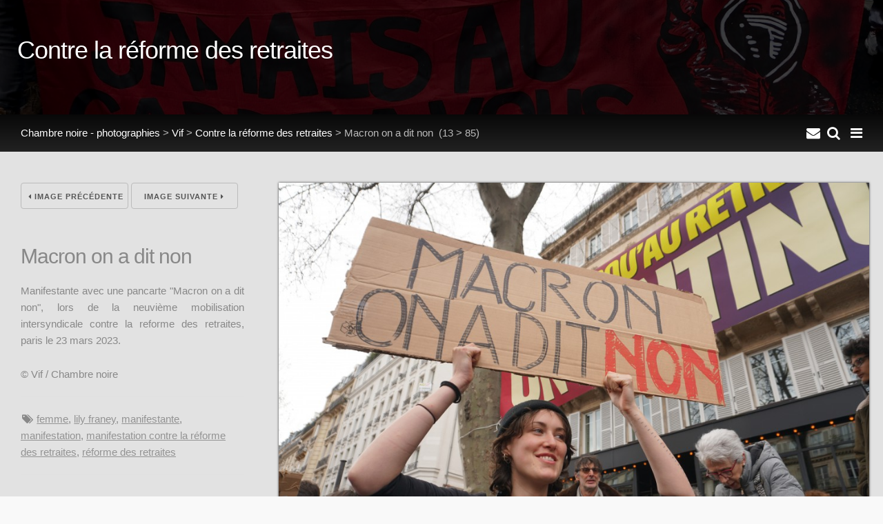

--- FILE ---
content_type: text/html; charset=UTF-8
request_url: https://chambrenoire.com/sur-le-vif/contre-la-reforme-des-retraites/-46-dsc08653.jpg.html
body_size: 5374
content:

<!DOCTYPE html>
<html>
<head>
	<meta charset="UTF-8" />
		<script type="text/javascript" src="/zp-core/js/jquery.js"></script>
				<style type="text/css">
			.themeSwitcherControlLink {
 position: fixed;
 z-index: 10000;
 left: 0px;
 top: 0px;
 border-bottom: 1px solid #444;
 border-left: 1px solid #444;
 color: black;
 padding: 2px;
 background-color: #f5f5f5 !important;
}
			</style>
					<script type="text/javascript">
			// <!-- <![CDATA[
			function switchTheme(reloc) {
				window.location = reloc.replace(/%t/, $('#themeSwitcher').val());
			}
			// ]]> -->
		</script>
				<script type="text/javascript">
			// <!-- <![CDATA[
			function switchCMS(checked) {
				window.location = '?cmsSwitch=' + checked;
			}
			// ]]> -->
		</script>
		<title>Macron on a dit non | Contre la réforme des retraites | Vif | Chambre noire - photographies | Chambre noire</title>	<meta name="viewport" content="width=device-width, initial-scale=1.0, minimum-scale=1.0, maximum-scale=1.0, user-scalable=no">

	<link rel="stylesheet" href="/themes/chambre-noire/css/normalize.css">
	<link rel="stylesheet" href="/themes/chambre-noire/css/skeleton.css">
	<link rel="stylesheet" href="/themes/chambre-noire/css/font-awesome.min.css" type="text/css" />

	<link rel="stylesheet" href="/themes/chambre-noire/css/pushy.css">
	<link rel="stylesheet" href="/themes/chambre-noire/css/ss.css" />

	<link rel="stylesheet" href="/themes/chambre-noire/js/swipebox/css/swipebox.css" />
	<link rel="stylesheet" href="/themes/chambre-noire/js/justifiedgallery/justifiedGallery.min.css" />
	<link rel="stylesheet" href="/themes/chambre-noire/css/style.css">

	<script src="/themes/chambre-noire/js/modernizr.custom.js"></script>
	
	<link rel="shortcut icon" href="/themes/chambre-noire/images/favicon.ico">
	<link rel="apple-touch-icon-precomposed" href="/themes/chambre-noire/images/favicon-152.png">
	<meta name="msapplication-TileColor" content="#ffffff">
	<meta name="msapplication-TileImage" content="/themes/chambre-noire/images/favicon-144.png">
	
	<style>
		.inner{max-width:1400px;}		#logo-text {
  text-shadow: 0px 0px 9px #777;}
#main{background:#e2e2e2;}
#latestnews li h3 a {font-weight:bold;color:#e2e2e2;text-decoration:none;}
.news-content {color: #4a4a4a;}
#nav a:hover{background:#191919;color:#fff;}
#nav li.active a,#nav a.active{font-weight:bold;color:#fff;background: #000000;}
#ss-wrap{height:90%;}
#ss-wrap{height:90vh;}
#bottom-links{background:none;}
.desc, #main p, .taglist {text-align: justify;}
.taglist li a {text-transform: lowercase;}
#bottom-modules, .bar {background: linear-gradient(#080808, #222222);}
#nav-logo-text h1{color:#fff;}
.gallery-sidebar h1 {font-size:200%;}
	</style>

</head>
<body>
			<!-- Pushy Menu -->
	<nav class="pushy pushy-right">
				<img id="nav-logo" src="/uploaded/logo.png" alt="Chambre noire - photographies" /><h3 id="nav-logo-text" >Chambre noire - photographies</h3>
				<ul id="nav">
						<li><a href="https://www.chambrenoire.com">Chambre noire</a><li>
						<li >
				<a href="/" title="Galerie">Galerie</a>
			</li>
						<li>
				<a href="/news/">Actualités</a>
				<ul id="">
	<li class=""><a href="/news/category/expositions/" title="Expositions">Expositions</a>	</li>
	<li class=""><a href="/news/category/livres/" title="Livres">Livres</a>	</li>
	<li class=""><a href="/news/category/annonce/" title="Annonces">Annonces</a></li>
</ul>
			</li>
						
	<li class=""><a href="/pages/Chambre-noire/" title="Chambre noire ?">Chambre noire ?</a></li>
			<li >
				<a href="/page/archive/" title="Archive/Search">Rechercher</a>
			</li>
						<li >
				<a href="/page/contact/"  title="Contact">Contact</a>			</li>
						<li><span class="gallery-menu-divider">Photographies</span>
				<ul id="">
<li class=""><a href="/sur-le-vif/" title="Vif">Vif</a>
</li>
<li class=""><a href="/christian-avril/" title="Christian Avril">Christian Avril</a>
</li>
<li class=""><a href="/herve-bruhat/" title="Hervé Bruhat">Hervé Bruhat</a>
</li>
<li class=""><a href="/bruce-clarke/" title="Bruce Clarke">Bruce Clarke</a>
</li>
<li class=""><a href="/claude-dityvon/" title="Claude Dityvon">Claude Dityvon</a>
</li>
<li class=""><a href="/lily-franey/" title="Lily Franey">Lily Franey</a>
</li>
<li class=""><a href="/jean-claude-gautrand/" title="Jean-Claude Gautrand">Jean-Claude Gautrand</a>
</li>
<li class=""><a href="/herve-gloaguen/" title="Hervé Gloaguen">Hervé Gloaguen</a>
</li>
<li class=""><a href="/francois-goudier/" title="François Goudier">François Goudier</a>
</li>
<li class=""><a href="/fouad-houiche/" title="Fouad Houiche">Fouad Houiche</a>
</li>
<li class=""><a href="/laurence-kourcia/" title="Laurence Kourcia">Laurence Kourcia</a>
</li>
<li class=""><a href="/francois-le-diascorn/" title="François Le Diascorn">François Le Diascorn</a>
</li>
<li class=""><a href="/Francois-Lepage/" title="François Lepage">François Lepage</a>
</li>
<li class=""><a href="/thierry-nectoux/" title="Thierry Nectoux">Thierry Nectoux</a>
</li>
<li class=""><a href="/michel-sfez/" title="Michel Sfez">Michel Sfez</a>
</li>
<li class=""><a href="/wladislaw-slawny/" title="Wladislaw Slawny">Wladislaw Slawny</a>
</li>
<li class=""><a href="/sladjana-stankovic/" title="Sladjana Stankovic">Sladjana Stankovic</a>
</li>
<li class=""><a href="/valerie-winckler/" title="Valérie Winckler">Valérie Winckler</a>
</li>
<li class=""><a href="/expositions-exhibitions/" title="Expositions">Expositions</a>
</li>
<li class=""><a href="/sujets-communs/" title="Sujets communs">Sujets communs</a>
</li>
</ul>
			</li>
		</ul>
	</nav>

	<!-- Site Overlay -->
	<div class="site-overlay"></div>

	<!-- Content, closed in inc-footer.php-->
	<div id="container">

		<div id="page-header" class="wrap" style="background-image: linear-gradient(rgba(0, 0, 0, 0.75),rgba(0, 0, 0, 0.75)), url(/cache/sur-le-vif/contre-la-reforme-des-retraites/9b185cdb798ebd44b2e8ed6da071b4bad3df5634.tn96239_1200_thumb.jpg?cached=1681727837);">
			<div class="inner">
				<h3>Contre la réforme des retraites</h3>
				<div class="desc"></div>
			</div>
		</div>
		<a id="view"></a>
		
		<div class="bar">
			<div class="inner">
				<div id="quickmenu"><a id="nav-icon" class="quick-menu menu-btn"><i class="fa fa-bars fa-lg"></i></a><a id="search-icon" class="quick-menu" href="/page/archive/" title="Recherche"><i class="fa fa-search fa-lg"></i></a><a id="search-icon" class="quick-menu" href="https://www.chambrenoire.com/page/contact/" title="Contact"><i class="fa fa-envelope fa-lg"></i><a id="scrollup" class="quick-menu scrollup" title="Défiler vers le haut"><i class="fa fa-chevron-circle-up fa-lg"></i></a></div>				<div class="pad" id="breadcrumb">
					<a href="/">Chambre noire - photographies</a>&nbsp;>
					<a href="/sur-le-vif/" title="Vif">Vif</a><span class="aftertext"> &gt; </span><span class="beforetext"> </span><a href="/sur-le-vif/contre-la-reforme-des-retraites/" title="Contre la réforme des retraites">Contre la réforme des retraites</a><span class="aftertext"> &gt; </span>Macron on a dit non					&nbsp;<span>(13 > 85)</span>
				</div>
			</div>
		</div>
	
		<div id="main" class="wrap clearfix">
			<div class="inner">
				<div class="gallery pad fullimage">
					<div class="gallery-fullimage">
												<a class="swipebox" title="Macron on a dit non" href="/cache/sur-le-vif/contre-la-reforme-des-retraites/f90484cb8454f29630d6c86b8274dbabe435ab10.-46-dsc08653_1000.jpg?cached=1681767968">
												<img alt="Macron on a dit non" class="scale" title="Macron on a dit non" loading="lazy" width="1000" height="667" src="/cache/sur-le-vif/contre-la-reforme-des-retraites/f90484cb8454f29630d6c86b8274dbabe435ab10.-46-dsc08653_1000.jpg?cached=1681767968" />												</a>
											</div>
				</div>

				<div class="gallery-sidebar pad">
					<div class="single-nav">
												<a class="button prev-link" href="/sur-le-vif/contre-la-reforme-des-retraites/-46-ret34.jpg.html#view" title="Image précédente"><i class="fa fa-caret-left"></i> Image précédente</a>
												
												<a class="button next-link" href="/sur-le-vif/contre-la-reforme-des-retraites/-46-dsc08687.jpg.html#view" title="Image suivante">Image suivante <i class="fa fa-caret-right"></i></a>
											</div>
					<hr />
					<h1>Macron on a dit non</h1>
					<div class="desc"><p>
  Manifestante avec une pancarte "Macron on a dit non", lors de la neuvième mobilisation intersyndicale contre la reforme des retraites, paris le 23 mars 2023.
</p></div>
					<div class="desc">© 

					Vif / Chambre noire</div><hr />




										<div class="block"><i class="fa fa-tags fa-fw"></i> <ul class="taglist">
	<li><a href="/page/search/tags/femme/" title="femme">femme</a>, </li>
	<li><a href="/page/search/tags/%22Lily+Franey%22/" title="Lily Franey">Lily Franey</a>, </li>
	<li><a href="/page/search/tags/MANIFESTANTE/" title="MANIFESTANTE">MANIFESTANTE</a>, </li>
	<li><a href="/page/search/tags/manifestation/" title="manifestation">manifestation</a>, </li>
	<li><a href="/page/search/tags/%22manifestation+contre+la+r%C3%A9forme+des+retraites%22/" title="manifestation contre la réforme des retraites">manifestation contre la réforme des retraites</a>, </li>
	<li><a href="/page/search/tags/%22r%C3%A9forme+des+retraites%22/" title="réforme des retraites">réforme des retraites</a></li>
</ul></div>
										<hr />
					
																				
										
											
										
										
															
					
				</div>
				
			</div>	
		</div>
		
		
					
		
				<div id="bottom-modules" class="wrap clearfix">
			<div class="inner pad">
				<div class="row">
				
								
									<div class="four columns">
						<h5>Actualités</h5>
						<div>
<ul id="latestnews">
<li><h3><a href="/news/exposition-de-jean-claude-gautrand-a-paris/" title="Exposition de Jean-Claude Gautrand à Paris">Exposition de Jean-Claude Gautrand à Paris</a></h3>
<span class="latestnews-desc"><p>
  <strong>Le Paris de Jean-Claude Gautrand</strong><br>
  <strong>du 1er décembre 2025 au 25 janvier 2026</strong><br>
  La Mairie de Paris présente <strong>sur les grilles de</strong>
</p><p class="readmorelink"><a href="/news/exposition-de-jean-claude-gautrand-a-paris/" title=""></a></p></span>
</li>
<li><h3><a href="/news/exposition-d-herve-gloaguen-a-paris/" title="Exposition d&amp;#039;Hervé Gloaguen à Paris">Exposition d&#039;Hervé Gloaguen à Paris</a></h3>
<span class="latestnews-desc"><p>
  "Une rétrospective" exposition d'<a href="/herve-gloaguen/">Hervé Gloaguen</a> à Paris<br>
  <strong>du 5 au 16 novembre 2025</strong><br>
  11, rue Guénégaud 75006 Paris
</p><p class="readmorelink"><a href="/news/exposition-d-herve-gloaguen-a-paris/" title=""></a></p></span>
</li>
<li><h3><a href="/news/exposition-de-lily-franey-a-hanoi/" title="Exposition de Lily Franey à Hanoï">Exposition de Lily Franey à Hanoï</a></h3>
<span class="latestnews-desc"><p>
  "<strong>L’Intersection du Vietnam</strong>"<br>
  Exposition de <a href="/lily-franey/">Lily Franey</a> à <strong>Hanoï</strong><br>
  Du Mardi 28 octobre au 12 novembre 2025
</p><p class="readmorelink"><a href="/news/exposition-de-lily-franey-a-hanoi/" title=""></a></p></span>
</li>
<li><h3><a href="/news/livre-a-rome-la-nuit-d-herve-gloaguen/" title="Livre  &amp;quot;À Rome la nuit&amp;quot; d&amp;#039;Hervé Gloaguen">Livre  &quot;À Rome la nuit&quot; d&#039;Hervé Gloaguen</a></h3>
<span class="latestnews-desc"><p>
  Parution du nouveau livre d'<a href="/herve-gloaguen/">Hervé Gloaguen</a> "À Rome la nuit" aux <a href="https://www.editions-contrejour.com/">éditions contrejour</a>.
</p><p class="readmorelink"><a href="/news/livre-a-rome-la-nuit-d-herve-gloaguen/" title=""></a></p></span>
</li>
</ul>
 </div>
					</div>
								
								
									<div class="four columns">
						<h5>
							Les plus vues							&nbsp;<a class="stats-more" title="More" href="/page/archive/?set=popularimages"><i class="fa fa-caret-right"></i></a>						</h5>
												<div class="gallery-thumbs">
													<a href="/thierry-nectoux/mexique/mexique12.jpg.html" title="MEXIQUE">
								<img src="/cache/thierry-nectoux/mexique/7b6c56d8a1f4af45590c6fb830e7d54d605cec57.mexique12_w140_h140_cw140_ch140_thumb.jpg?cached=1664480237" alt="MEXIQUE" />
<br />							</a>
													<a href="/francois-goudier/mediterranee-povera/m002.jpg.html" title="Méditerranée Povera">
								<img src="/cache/francois-goudier/mediterranee-povera/b1d639f6410df26b28f010c67b4741cf0ab366af.m002_w140_h140_cw140_ch140_thumb.jpg?cached=1664480238" alt="Méditerranée Povera" />
<br />							</a>
													<a href="/jean-claude-gautrand/assassinat-de-baltard/assassinat-de-baltard-jc-gautrand-chambre-noire-04.jpg.html" title="L&#039;assassinat de Baltard ">
								<img src="/cache/jean-claude-gautrand/assassinat-de-baltard/0512126fa69aee9d97c1bc4086caecb66d62587d.assassinat-de-baltard-jc-gautrand-chambre-noire-04_w140_h140_cw140_ch140_thumb.jpg?cached=1664480239" alt="L&#039;assassinat de Baltard " />
<br />							</a>
													<a href="/francois-goudier/mediterranee-povera/m052.jpg.html" title="Méditerranée Povera">
								<img src="/cache/francois-goudier/mediterranee-povera/4ff00ae9717099145df3a4b8e95e8379a8f2d120.m052_w140_h140_cw140_ch140_thumb.jpg?cached=1664480235" alt="Méditerranée Povera" />
<br />							</a>
													<a href="/jean-claude-gautrand/assassinat-de-baltard/assassinat-de-baltard-1971-jc-gautrand-chambre-noire-01.jpg.html" title="L&#039;assassinat de Baltard ">
								<img src="/cache/jean-claude-gautrand/assassinat-de-baltard/6fa0d1c230f39c36bcd5193d7f740d943c926651.assassinat-de-baltard-1971-jc-gautrand-chambre-noire-01_w140_h140_cw140_ch140_thumb.jpg?cached=1664480239" alt="L&#039;assassinat de Baltard " />
<br />							</a>
													<a href="/claude-dityvon/nocturne/dityvon000001.jpg.html" title="Auto-portrait 1">
								<img src="/cache/claude-dityvon/nocturne/2ef56701ddf8c77487cd7ca831e7a75ca3b3f48f.dityvon000001_w140_h140_cw140_ch140_thumb.jpg?cached=1664480235" alt="Auto-portrait 1" />
<br />							</a>
													<a href="/herve-gloaguen/artistes/andy-warhol-1966-04.jpeg.html" title="Andy Warhol">
								<img src="/cache/herve-gloaguen/artistes/c348d2d1a5e8af9528d6cd23b3f3c5e0854e0a87.andy-warhol-1966-04_w140_h140_cw140_ch140_thumb.jpg?cached=1664482904" alt="Andy Warhol" />
<br />							</a>
													<a href="/herve-gloaguen/artistes/martialraysse-1966.jpeg.html" title="Martial Raysse">
								<img src="/cache/herve-gloaguen/artistes/3c202913e84e3f7218006b35ecbf4629216fbc21.martialraysse-1966_w140_h140_cw140_ch140_thumb.jpg?cached=1664480239" alt="Martial Raysse" />
<br />							</a>
													<a href="/thierry-nectoux/cinemex/_tn49564b.jpg.html" title="Juan Carlos Rulfo">
								<img src="/cache/thierry-nectoux/cinemex/745dbd3695394d8d591f319cfb3104a27dd32e6d._tn49564b_w140_h140_cw140_ch140_thumb.jpg?cached=1677625446" alt="Juan Carlos Rulfo" />
<br />							</a>
												</div>
					</div>
								
									<div class="four columns">
						<h5>
							Dernières images							&nbsp;<a class="stats-more" title="More" href="/page/archive/?set=latestimagesbyid"><i class="fa fa-caret-right"></i></a>						</h5>
												<div class="gallery-thumbs">
													<a href="/sur-le-vif/serbie-anti-corruption/_n4c3461.jpg.html" title="Hommage aux morts de la gare de Novi Sad, Serbie">
								<img src="/cache/sur-le-vif/serbie-anti-corruption/f0c1b3e089d2c596f471885aeca8648331544f5a._n4c3461_w140_h140_cw140_ch140_thumb.jpg?cached=1762193658" alt="Hommage aux morts de la gare de Novi Sad, Serbie" />
<br />							</a>
													<a href="/sur-le-vif/serbie-anti-corruption/_n4c3457.jpg.html" title="Hommage aux morts de la gare de Novi Sad, Serbie">
								<img src="/cache/sur-le-vif/serbie-anti-corruption/099df1308449643c9368191dbb1e4abba6e64029._n4c3457_w140_h140_cw140_ch140_thumb.jpg?cached=1762193661" alt="Hommage aux morts de la gare de Novi Sad, Serbie" />
<br />							</a>
													<a href="/sur-le-vif/serbie-anti-corruption/_n4c3420.jpg.html" title="Hommage aux morts de la gare de Novi Sad, Serbie">
								<img src="/cache/sur-le-vif/serbie-anti-corruption/e6ff5aa06d3136d8dd1349e8300e67942704099f._n4c3420_w140_h140_cw140_ch140_thumb.jpg?cached=1762193661" alt="Hommage aux morts de la gare de Novi Sad, Serbie" />
<br />							</a>
													<a href="/sur-le-vif/serbie-anti-corruption/_n4c3267.jpg.html" title="Hommage aux morts de la gare de Novi Sad, Serbie">
								<img src="/cache/sur-le-vif/serbie-anti-corruption/9abb14d6e2c4bce69245836cfc132f33d46eb59f._n4c3267_w140_h140_cw140_ch140_thumb.jpg?cached=1762193661" alt="Hommage aux morts de la gare de Novi Sad, Serbie" />
<br />							</a>
													<a href="/sur-le-vif/serbie-anti-corruption/_n4c3352.jpg.html" title="Hommage aux morts de la gare de Novi Sad, Serbie">
								<img src="/cache/sur-le-vif/serbie-anti-corruption/fbb794272226b880fca7b9401f1a2273800edc00._n4c3352_w140_h140_cw140_ch140_thumb.jpg?cached=1762193661" alt="Hommage aux morts de la gare de Novi Sad, Serbie" />
<br />							</a>
													<a href="/sur-le-vif/serbie-anti-corruption/_n4c3318.jpg.html" title="Hommage aux morts de la gare de Novi Sad, Serbie">
								<img src="/cache/sur-le-vif/serbie-anti-corruption/71107656af7acc8e10b4dd28fc68c7e18fd73931._n4c3318_w140_h140_cw140_ch140_thumb.jpg?cached=1762193661" alt="Hommage aux morts de la gare de Novi Sad, Serbie" />
<br />							</a>
													<a href="/sur-le-vif/serbie-anti-corruption/_n4c3292.jpg.html" title="Hommage aux morts de la gare de Novi Sad, Serbie">
								<img src="/cache/sur-le-vif/serbie-anti-corruption/77cb637aacc866a418a1c1d91fc1239e108f0b07._n4c3292_w140_h140_cw140_ch140_thumb.jpg?cached=1762193661" alt="Hommage aux morts de la gare de Novi Sad, Serbie" />
<br />							</a>
													<a href="/sur-le-vif/serbie-anti-corruption/_n4c3140.jpg.html" title="Marche de étudiants Serbes de Belgrade">
								<img src="/cache/sur-le-vif/serbie-anti-corruption/9026bfe2f948251329355014b01d603532adc6be._n4c3140_w140_h140_cw140_ch140_thumb.jpg?cached=1762192656" alt="Marche de étudiants Serbes de Belgrade" />
<br />							</a>
													<a href="/sur-le-vif/serbie-anti-corruption/_n4c3196.jpg.html" title="Marche de étudiants Serbes de Belgrade">
								<img src="/cache/sur-le-vif/serbie-anti-corruption/425d64b1ef14862b813e39afa8a46c59e13189c6._n4c3196_w140_h140_cw140_ch140_thumb.jpg?cached=1762192668" alt="Marche de étudiants Serbes de Belgrade" />
<br />							</a>
												</div>
					</div>
								
								
								
								
								
								
				
				
								
								
								
								
								
								
								
				</div>

			</div>
		</div>
				
		<div id="footer" class="clearfix">	
			<div class="inner pad">
							
				<div id="copyright">© Chambre noire - 25, rue d'Orsel 75018 Paris France</div>

				
								<div id="sociallinks">
					&nbsp;&middot;
										<a target="_blank" href="https://twitter.com/chambrenoirecom" title="Twitter"><i class="fa fa-twitter fa-fw"></i></a>									</div>
				
			</div>
		</div>

	</div><!-- close #container -->

<script src="/themes/chambre-noire/js/jquery.imagesloaded.min.js"></script>
<script src="/themes/chambre-noire/js/justifiedgallery/jquery.justifiedGallery.min.js"></script>
<script src="/themes/chambre-noire/js/swipebox/js/jquery.swipebox.js"></script>
<script src="/themes/chambre-noire/js/pushy.min.js"></script>
<script src="/themes/chambre-noire/js/scrollfix.js"></script>
<script src="/themes/chambre-noire/js/libratus_zp.js"></script>

	
          			<script>
          				$(document).ready(function(){
          					$(document.documentElement).keydown(function(event) {
          						// handle cursor keys
          						if (event.keyCode === 37) {
                      								document.location.href = '/sur-le-vif/contre-la-reforme-des-retraites/-46-ret34.jpg.html';
                    						} else if (event.keyCode === 39) {
                      								document.location.href = '/sur-le-vif/contre-la-reforme-des-retraites/-46-dsc08687.jpg.html';
                    						}
                    					});
          				});
          	    </script>
          </body>
</html>

<!-- zenphoto version 1.5.9 -->
<!-- Temps de traitement du script Zenphoto end :0,3336 secondes -->
